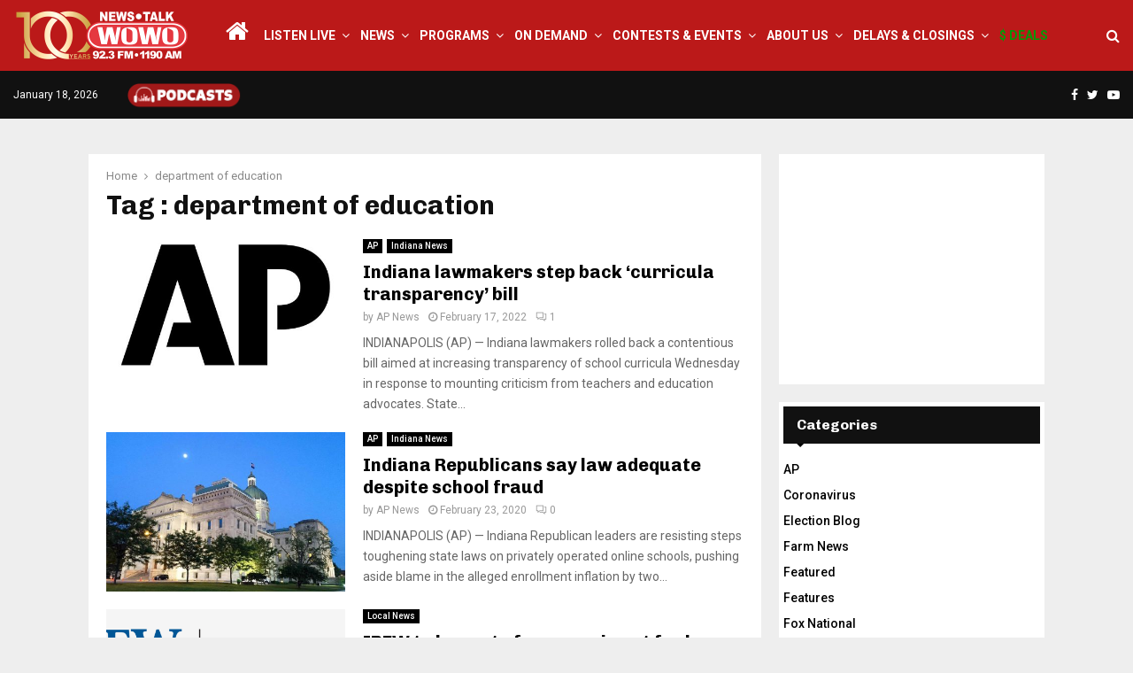

--- FILE ---
content_type: text/html; charset=utf-8
request_url: https://www.google.com/recaptcha/api2/aframe
body_size: 266
content:
<!DOCTYPE HTML><html><head><meta http-equiv="content-type" content="text/html; charset=UTF-8"></head><body><script nonce="hnDEc48cjQa-DDrPvMYDbg">/** Anti-fraud and anti-abuse applications only. See google.com/recaptcha */ try{var clients={'sodar':'https://pagead2.googlesyndication.com/pagead/sodar?'};window.addEventListener("message",function(a){try{if(a.source===window.parent){var b=JSON.parse(a.data);var c=clients[b['id']];if(c){var d=document.createElement('img');d.src=c+b['params']+'&rc='+(localStorage.getItem("rc::a")?sessionStorage.getItem("rc::b"):"");window.document.body.appendChild(d);sessionStorage.setItem("rc::e",parseInt(sessionStorage.getItem("rc::e")||0)+1);localStorage.setItem("rc::h",'1768797922793');}}}catch(b){}});window.parent.postMessage("_grecaptcha_ready", "*");}catch(b){}</script></body></html>